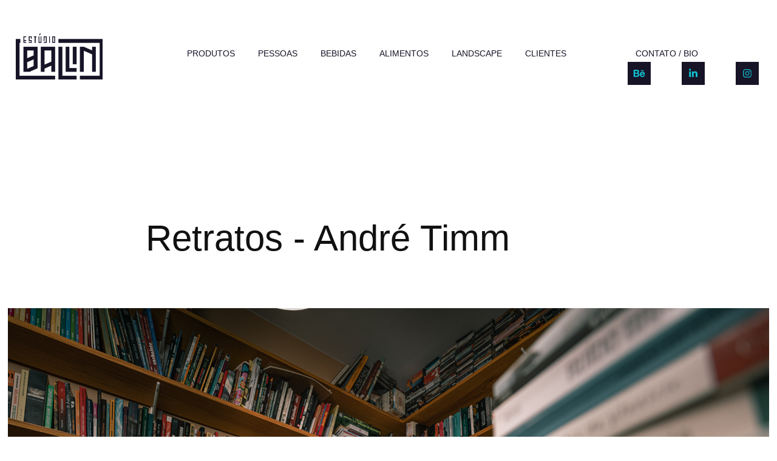

--- FILE ---
content_type: text/plain
request_url: https://www.google-analytics.com/j/collect?v=1&_v=j102&a=773783187&t=pageview&_s=1&dl=https%3A%2F%2Ffelipeballin.com%2Fretratos-andre-timm&ul=en-us%40posix&dt=Felipe%20Ballin%20-%20Fotografia%20publicit%C3%A1ria%20-%20Retratos%20-%20Andr%C3%A9%20Timm&sr=1280x720&vp=1280x720&_u=IEBAAEABAAAAACAAI~&jid=1720760134&gjid=740838601&cid=78127570.1768866822&tid=UA-104684478-1&_gid=1662115886.1768866822&_r=1&_slc=1&z=1192498300
body_size: -451
content:
2,cG-ERW29GWD5W